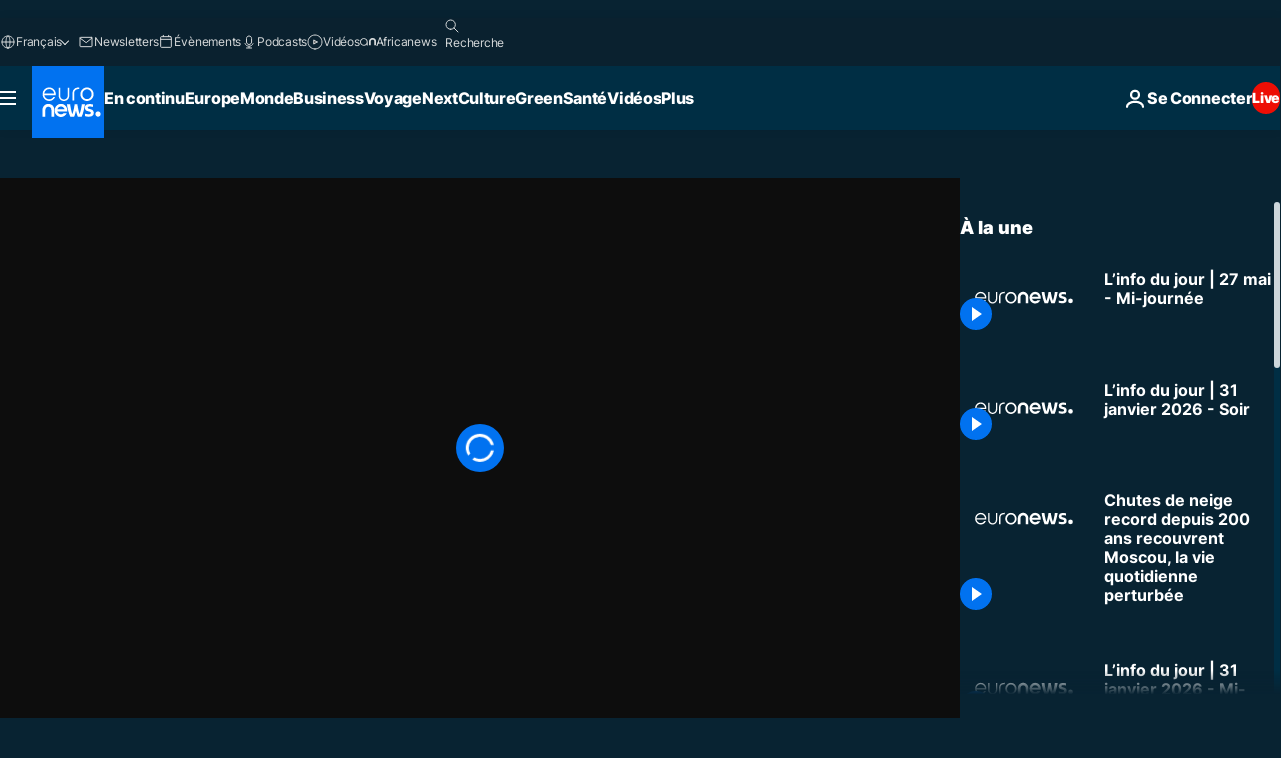

--- FILE ---
content_type: text/css; charset=utf-8
request_url: https://fr.euronews.com/build/32b33ab70d1eded51360-block_adaptative.css
body_size: -131
content:
.b-adaptative--has-background{--c-cta-border-color:var(--color-white);--c-cta-color:var(--color-white);--c-sp-label-color:var(--color-white);--c-title__link-color:var(--color-white);--the-media-object__link-color:var(--color-white);--the-media-object__metas-color:var(--color-blue-stormy-light);--the-media-object__quote-color:var(--color-grey-4);background-color:var(--color-tertiary-dark-blue);color:var(--color-white);padding-block:var(--o-site-main-space-mobile)}@media print,screen and (min-width:64em){.b-adaptative--has-background{padding-block:var(--o-site-main-space-desktop)}}.b-adaptative--has-background .helper-site-container{position:relative;z-index:1}@media print,screen and (min-width:64em){.b-adaptative__body--2{grid-template-columns:repeat(2,minmax(0,1fr))}.b-adaptative__body--3,.b-adaptative__body--6,.b-adaptative__body--6-to-11{grid-template-columns:repeat(3,minmax(0,1fr))}.b-adaptative__body--12-to-x,.b-adaptative__body--4,.b-adaptative__body--5{grid-template-columns:repeat(4,minmax(0,1fr))}.b-adaptative__body--1 .the-media-object:first-of-type,.b-adaptative__body--5 .the-media-object:first-of-type{grid-column:1/span 2;grid-row:1/span 2}}

--- FILE ---
content_type: application/xml
request_url: https://dmxleo.dailymotion.com/cdn/manifest/video/x8b5j3z.m3u8?af=2%2C7%2C8%2C9&vv=1%2C2%2C3%2C4%2C5%2C6%2C7%2C8%2C11%2C12%2C13%2C14&mm=video%2Fmp4%2Cvideo%2Fwebm%2Caudio%2Fmp4%2Caudio%2Fmpeg%2Caudio%2Faac%2Caudio%2Fmpeg3%2Caudio%2Fmp3%2Caudio%2Fvnd.wave%2Caudio%2Fwav%2Caudio%2Fwave%2Caudio%2Fogg%2Caudio%2Fvorbis%2Cimage%2Fjpeg%2Cimage%2Fpng%2Cimage%2Fwebp%2Cimage%2Fsvg%2Bxml&cse=1jgbaqr2q82e2c33af0&rts=549867&rhv=1&cen=prod&cpi=xe2cka&cpt=player&rla=en&cpr=x9oog&eb=https%3A%2F%2Ffr.euronews.com%2Fvideo%2F2022%2F05%2F27%2Flinfo-du-jour-27-mai-mi-journee&ps=960x540&td=fr.euronews.com&reader_gdpr_flag=0&reader_gdpr_consent=&gdpr_binary_consent=opt-out&gdpr_comes_from_infopack=0&reader_us_privacy=1---&vl=-1&ciid=1jgbaqr2q82e2c33af0_VMAP_0_0&cidx=0&sidx=0&vidIdx=0&omp=Dailymotion%2F1.0&omn=0&imal=1&uid_dm=90eec3fc-7130-3885-9aa9-1341aa2fdfb3&ccPremium=false&ccCustomParams=6458%252Ffr_euronews_new%252Fnews%252Fnews%252Ftop-news-stories-today%2Flng%253Dfr%2526page%253Darticle%2526video%253Dtrue%2526isBreakingNews%253Dfalse%2526vertical%253Dnews%2526nws_id%253D1947618%2526nwsctr_id%253D6736814%2526article_type%253Dnormal%2526program%253Dtop-news-stories-today%2526video_duration%253D602160%2526technical_tags%253Deuronews.just-in%25252Ceuronews%25252Ceuronews.replay%2526source%253Deuronews%2526themes%253Dnews%2526tags%253Dinfos%25252Cl-actualite-internationale%25252Ca-la-une%2526player_type%253Ddailymotion&3pcb=0&rap=1&apo=monetization&pos=1&pbm=2
body_size: 3737
content:
<?xml version="1.0" encoding="UTF-8"?><vmap:VMAP xmlns:vmap="http://www.iab.net/videosuite/vmap" version="1.0"><vmap:AdBreak breakType="linear" breakId="preroll1" timeOffset="start"><vmap:AdSource id="preroll1"><vmap:VASTAdData><VAST version="3.0"><Ad><InLine><AdSystem>Leo</AdSystem><AdTitle>noad</AdTitle><Extensions><Extension type="dailymotion" source="dailymotion">{"noAd":{"reasonId":1106,"reason":"viewing context|bot-detected"},"inventoryId":"48daf9e8-88b6-471f-b7f6-f6cae56187f6"}</Extension></Extensions></InLine></Ad></VAST></vmap:VASTAdData></vmap:AdSource><vmap:Extensions><vmap:Extension type="dailymotion" source="dailymotion"><![CDATA[{"timeout":15000}]]></vmap:Extension></vmap:Extensions></vmap:AdBreak><vmap:AdBreak breakType="linear,nonlinear" breakId="midroll1-1" timeOffset="00:05:00" repeatAfter="00:05:00"><vmap:AdSource id="midroll1-1"><vmap:AdTagURI templateType="vast3">https://dmxleo.dailymotion.com/cdn/manifest/video/x8b5j3z.m3u8?auth=[base64]&amp;vo=[MEDIAPLAYHEAD]&amp;vv=1%2C2%2C3%2C4%2C5%2C6%2C7%2C8%2C11%2C12%2C13%2C14&amp;sec=1&amp;rts=549867&amp;rla=en&amp;rhv=1&amp;reader_us_privacy=1---&amp;reader.player=dailymotion&amp;plt=1&amp;pbm=2&amp;mm=video%2Fmp4%2Cvideo%2Fwebm%2Caudio%2Fmp4%2Caudio%2Fmpeg%2Caudio%2Faac%2Caudio%2Fmpeg3%2Caudio%2Fmp3%2Caudio%2Fvnd.wave%2Caudio%2Fwav%2Caudio%2Fwave%2Caudio%2Fogg%2Caudio%2Fvorbis%2Cimage%2Fjpeg%2Cimage%2Fpng%2Cimage%2Fwebp%2Cimage%2Fsvg%2Bxml&amp;lnrt=1&amp;eb=https%3A%2F%2Ffr.euronews.com%2Fvideo%2F2022%2F05%2F27%2Flinfo-du-jour-27-mai-mi-journee&amp;dmngv=1.0&amp;dmng=Dailymotion&amp;dlvr=1%2C2&amp;cse=1jgbaqr2q82e2c33af0&amp;cpt=player&amp;cpr=x9oog&amp;cpi=xe2cka&amp;cen=prod&amp;cbrs=1&amp;battr=9%2C10%2C11%2C12%2C13%2C14%2C17&amp;apo=monetization&amp;3pcb=0&amp;r=v</vmap:AdTagURI></vmap:AdSource><vmap:Extensions><vmap:Extension type="dailymotion" source="dailymotion"><![CDATA[{"timeout":15000}]]></vmap:Extension></vmap:Extensions></vmap:AdBreak><vmap:Extensions><vmap:Extension type="dailymotion" source="dmx"><![CDATA[{"asid":1009936}]]></vmap:Extension></vmap:Extensions></vmap:VMAP>